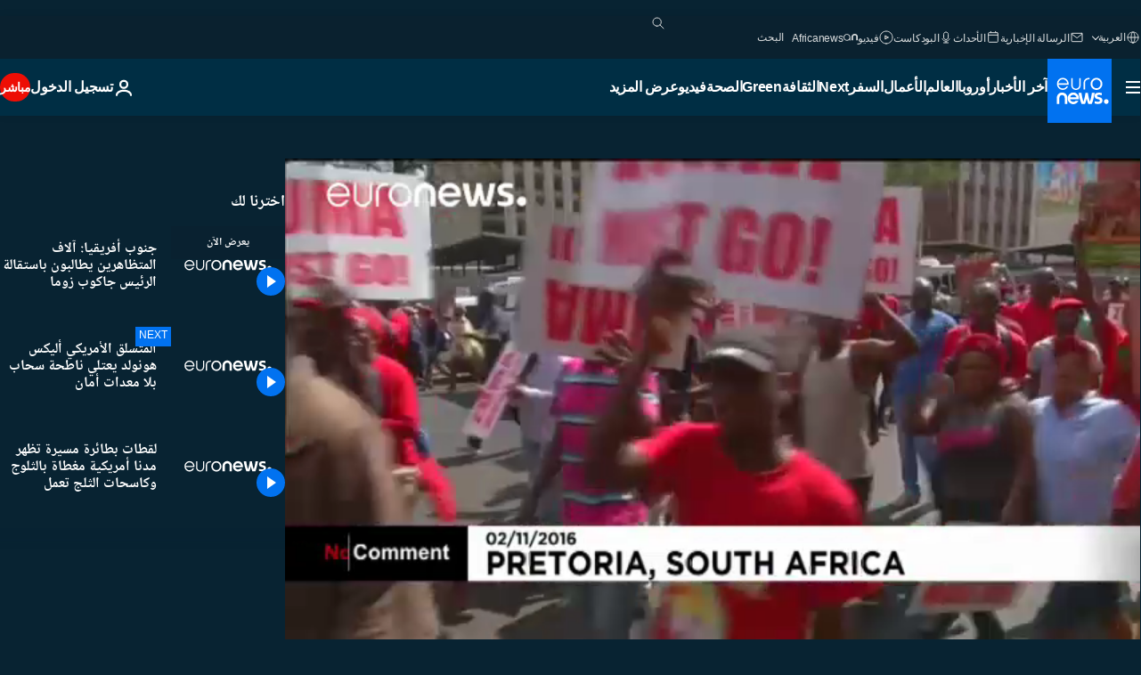

--- FILE ---
content_type: text/html; charset=UTF-8
request_url: https://arabic.euronews.com/internal/video-details/348575/1
body_size: 1753
content:

<div class="b-videos-players__text o-section" id="js-replaceable-video-article-details" data-obfuscateLink="1">
    <div class="b-videos-players__headline">
          <a class="article-label" href="/nocomment" data-event="article-label">
        <span class="article-label__name">No Comment</span>
  </a>

      
<h1 class="c-article-title u-text-align--left u-padding-end-desktop-6 u-padding-1">
                                  فيديو.
            
          جنوب أفريقيا: آلاف المتظاهرين يطالبون باستقالة الرئيس جاكوب زوما
  </h1>

              <ul class="c-social-share c-social-share--video js-social-share-list ">
  <li class="c-social-share__item">
        <script>
      function fbLinkClick() {
        window.open('https://www.facebook.com/share.php?u=https%3A%2F%2Farabic.euronews.com%2Fvideo%2F2016%2F11%2F03%2Fprotesters-demand-resignation-of-south-african-president-jacob-zuma%3Futm_source%3DFacebook%26utm_medium%3DSocial&amp;title=%D8%AC%D9%86%D9%88%D8%A8%20%D8%A3%D9%81%D8%B1%D9%8A%D9%82%D9%8A%D8%A7%3A%20%D8%A2%D9%84%D8%A7%D9%81%20%D8%A7%D9%84%D9%85%D8%AA%D8%B8%D8%A7%D9%87%D8%B1%D9%8A%D9%86%20%D9%8A%D8%B7%D8%A7%D9%84%D8%A8%D9%88%D9%86%20%D8%A8%D8%A7%D8%B3%D8%AA%D9%82%D8%A7%D9%84%D8%A9%20%D8%A7%D9%84%D8%B1%D8%A6%D9%8A%D8%B3%20%D8%AC%D8%A7%D9%83%D9%88%D8%A8%20%D8%B2%D9%88%D9%85%D8%A7','%D8%AC%D9%86%D9%88%D8%A8%20%D8%A3%D9%81%D8%B1%D9%8A%D9%82%D9%8A%D8%A7%3A%20%D8%A2%D9%84%D8%A7%D9%81%20%D8%A7%D9%84%D9%85%D8%AA%D8%B8%D8%A7%D9%87%D8%B1%D9%8A%D9%86%20%D9%8A%D8%B7%D8%A7%D9%84%D8%A8%D9%88%D9%86%20%D8%A8%D8%A7%D8%B3%D8%AA%D9%82%D8%A7%D9%84%D8%A9%20%D8%A7%D9%84%D8%B1%D8%A6%D9%8A%D8%B3%20%D8%AC%D8%A7%D9%83%D9%88%D8%A8%20%D8%B2%D9%88%D9%85%D8%A7','width=479,height=826,titlebar=no,top='+((window.innerHeight/2) - 200)+',left='+((window.innerWidth/2) - 100));
      }
    </script>
    <noscript>
            <style>
        .js-only-en.js-obscurate {
          display: none;
        }
      </style>
      <a href="https://www.facebook.com/share.php?u=https%3A%2F%2Farabic.euronews.com%2Fvideo%2F2016%2F11%2F03%2Fprotesters-demand-resignation-of-south-african-president-jacob-zuma%3Futm_source%3DFacebook%26utm_medium%3DSocial&amp;title=%D8%AC%D9%86%D9%88%D8%A8%20%D8%A3%D9%81%D8%B1%D9%8A%D9%82%D9%8A%D8%A7%3A%20%D8%A2%D9%84%D8%A7%D9%81%20%D8%A7%D9%84%D9%85%D8%AA%D8%B8%D8%A7%D9%87%D8%B1%D9%8A%D9%86%20%D9%8A%D8%B7%D8%A7%D9%84%D8%A8%D9%88%D9%86%20%D8%A8%D8%A7%D8%B3%D8%AA%D9%82%D8%A7%D9%84%D8%A9%20%D8%A7%D9%84%D8%B1%D8%A6%D9%8A%D8%B3%20%D8%AC%D8%A7%D9%83%D9%88%D8%A8%20%D8%B2%D9%88%D9%85%D8%A7" target="_blank" aria-label="شارك هذا المقال على Facebook"
        onClick="window.open('https://www.facebook.com/share.php?u=https%3A%2F%2Farabic.euronews.com%2Fvideo%2F2016%2F11%2F03%2Fprotesters-demand-resignation-of-south-african-president-jacob-zuma%3Futm_source%3DFacebook%26utm_medium%3DSocial&amp;title=%D8%AC%D9%86%D9%88%D8%A8%20%D8%A3%D9%81%D8%B1%D9%8A%D9%82%D9%8A%D8%A7%3A%20%D8%A2%D9%84%D8%A7%D9%81%20%D8%A7%D9%84%D9%85%D8%AA%D8%B8%D8%A7%D9%87%D8%B1%D9%8A%D9%86%20%D9%8A%D8%B7%D8%A7%D9%84%D8%A8%D9%88%D9%86%20%D8%A8%D8%A7%D8%B3%D8%AA%D9%82%D8%A7%D9%84%D8%A9%20%D8%A7%D9%84%D8%B1%D8%A6%D9%8A%D8%B3%20%D8%AC%D8%A7%D9%83%D9%88%D8%A8%20%D8%B2%D9%88%D9%85%D8%A7','%D8%AC%D9%86%D9%88%D8%A8%20%D8%A3%D9%81%D8%B1%D9%8A%D9%82%D9%8A%D8%A7%3A%20%D8%A2%D9%84%D8%A7%D9%81%20%D8%A7%D9%84%D9%85%D8%AA%D8%B8%D8%A7%D9%87%D8%B1%D9%8A%D9%86%20%D9%8A%D8%B7%D8%A7%D9%84%D8%A8%D9%88%D9%86%20%D8%A8%D8%A7%D8%B3%D8%AA%D9%82%D8%A7%D9%84%D8%A9%20%D8%A7%D9%84%D8%B1%D8%A6%D9%8A%D8%B3%20%D8%AC%D8%A7%D9%83%D9%88%D8%A8%20%D8%B2%D9%88%D9%85%D8%A7','width=479,height=826,titlebar=no,top='+((window.innerHeight/2) - 200)+',left='+((window.innerWidth/2) - 100))"
      >
              <img
      src="https://static.euronews.com/website/images/vector/social-icons/social_icon_fb.svg" width="32" height="32" alt=""
       class="c-social-share__icon"       loading="lazy"       fetchpriority="low"      >
  
      </a>
    </noscript>
    <span class="js-only-en js-obscurate" aria-label="شارك هذا المقال على Facebook" data-obscure='{"onClick":"fbLinkClick", "url":"https://www.facebook.com/share.php?u=https%3A%2F%2Farabic.euronews.com%2Fvideo%2F2016%2F11%2F03%2Fprotesters-demand-resignation-of-south-african-president-jacob-zuma%3Futm_source%3DFacebook%26utm_medium%3DSocial&amp;title=%D8%AC%D9%86%D9%88%D8%A8%20%D8%A3%D9%81%D8%B1%D9%8A%D9%82%D9%8A%D8%A7%3A%20%D8%A2%D9%84%D8%A7%D9%81%20%D8%A7%D9%84%D9%85%D8%AA%D8%B8%D8%A7%D9%87%D8%B1%D9%8A%D9%86%20%D9%8A%D8%B7%D8%A7%D9%84%D8%A8%D9%88%D9%86%20%D8%A8%D8%A7%D8%B3%D8%AA%D9%82%D8%A7%D9%84%D8%A9%20%D8%A7%D9%84%D8%B1%D8%A6%D9%8A%D8%B3%20%D8%AC%D8%A7%D9%83%D9%88%D8%A8%20%D8%B2%D9%88%D9%85%D8%A7", "img": "{\"class\": \"c-social-share__icon\", \"src\": \"https://static.euronews.com/website/images/vector/social-icons/social_icon_fb.svg\", \"width\":\"32\", \"height\":\"32\", \"loading\":\"lazy\", \"fetchpriority\":\"low\"}", "title":"شارك هذا المقال على Facebook", "target": "_blank", "replace": false}'
    >
            <img
      src="https://static.euronews.com/website/images/vector/social-icons/social_icon_fb.svg" width="32" height="32" alt=""
       class="c-social-share__icon"       loading="lazy"       fetchpriority="low"      >
  
    </span>
  </li>
  <li class="c-social-share__item">
        <script>
      function twLinkClick() {
        window.open('https://twitter.com/intent/tweet?text=%D8%AC%D9%86%D9%88%D8%A8%20%D8%A3%D9%81%D8%B1%D9%8A%D9%82%D9%8A%D8%A7%3A%20%D8%A2%D9%84%D8%A7%D9%81%20%D8%A7%D9%84%D9%85%D8%AA%D8%B8%D8%A7%D9%87%D8%B1%D9%8A%D9%86%20%D9%8A%D8%B7%D8%A7%D9%84%D8%A8%D9%88%D9%86%20%D8%A8%D8%A7%D8%B3%D8%AA%D9%82%D8%A7%D9%84%D8%A9%20%D8%A7%D9%84%D8%B1%D8%A6%D9%8A%D8%B3%20%D8%AC%D8%A7%D9%83%D9%88%D8%A8%20%D8%B2%D9%88%D9%85%D8%A7&amp;url=https://arabic.euronews.com/video/2016/11/03/protesters-demand-resignation-of-south-african-president-jacob-zuma%3Futm_source%3DTwitter%26utm_medium%3DSocial','%D8%AC%D9%86%D9%88%D8%A8%20%D8%A3%D9%81%D8%B1%D9%8A%D9%82%D9%8A%D8%A7%3A%20%D8%A2%D9%84%D8%A7%D9%81%20%D8%A7%D9%84%D9%85%D8%AA%D8%B8%D8%A7%D9%87%D8%B1%D9%8A%D9%86%20%D9%8A%D8%B7%D8%A7%D9%84%D8%A8%D9%88%D9%86%20%D8%A8%D8%A7%D8%B3%D8%AA%D9%82%D8%A7%D9%84%D8%A9%20%D8%A7%D9%84%D8%B1%D8%A6%D9%8A%D8%B3%20%D8%AC%D8%A7%D9%83%D9%88%D8%A8%20%D8%B2%D9%88%D9%85%D8%A7','width=500,height=400,titlebar=no,top='+((window.innerHeight/2) - 200)+',left='+((window.innerWidth/2) - 100));
      }
    </script>
    <noscript>
      <a href="https://twitter.com/intent/tweet?text=%D8%AC%D9%86%D9%88%D8%A8%20%D8%A3%D9%81%D8%B1%D9%8A%D9%82%D9%8A%D8%A7%3A%20%D8%A2%D9%84%D8%A7%D9%81%20%D8%A7%D9%84%D9%85%D8%AA%D8%B8%D8%A7%D9%87%D8%B1%D9%8A%D9%86%20%D9%8A%D8%B7%D8%A7%D9%84%D8%A8%D9%88%D9%86%20%D8%A8%D8%A7%D8%B3%D8%AA%D9%82%D8%A7%D9%84%D8%A9%20%D8%A7%D9%84%D8%B1%D8%A6%D9%8A%D8%B3%20%D8%AC%D8%A7%D9%83%D9%88%D8%A8%20%D8%B2%D9%88%D9%85%D8%A7&amp;url=https://arabic.euronews.com/video/2016/11/03/protesters-demand-resignation-of-south-african-president-jacob-zuma%3Futm_source%3DTwitter%26utm_medium%3DSocial" target="_blank" aria-label="شارك هذا المقال على Twitter"
        onClick="window.open('https://twitter.com/intent/tweet?text=%D8%AC%D9%86%D9%88%D8%A8%20%D8%A3%D9%81%D8%B1%D9%8A%D9%82%D9%8A%D8%A7%3A%20%D8%A2%D9%84%D8%A7%D9%81%20%D8%A7%D9%84%D9%85%D8%AA%D8%B8%D8%A7%D9%87%D8%B1%D9%8A%D9%86%20%D9%8A%D8%B7%D8%A7%D9%84%D8%A8%D9%88%D9%86%20%D8%A8%D8%A7%D8%B3%D8%AA%D9%82%D8%A7%D9%84%D8%A9%20%D8%A7%D9%84%D8%B1%D8%A6%D9%8A%D8%B3%20%D8%AC%D8%A7%D9%83%D9%88%D8%A8%20%D8%B2%D9%88%D9%85%D8%A7&amp;url=https://arabic.euronews.com/video/2016/11/03/protesters-demand-resignation-of-south-african-president-jacob-zuma%3Futm_source%3DTwitter%26utm_medium%3DSocial','%D8%AC%D9%86%D9%88%D8%A8%20%D8%A3%D9%81%D8%B1%D9%8A%D9%82%D9%8A%D8%A7%3A%20%D8%A2%D9%84%D8%A7%D9%81%20%D8%A7%D9%84%D9%85%D8%AA%D8%B8%D8%A7%D9%87%D8%B1%D9%8A%D9%86%20%D9%8A%D8%B7%D8%A7%D9%84%D8%A8%D9%88%D9%86%20%D8%A8%D8%A7%D8%B3%D8%AA%D9%82%D8%A7%D9%84%D8%A9%20%D8%A7%D9%84%D8%B1%D8%A6%D9%8A%D8%B3%20%D8%AC%D8%A7%D9%83%D9%88%D8%A8%20%D8%B2%D9%88%D9%85%D8%A7','width=500,height=400,titlebar=no,top='+((window.innerHeight/2) - 200)+',left='+((window.innerWidth/2) - 100))"
      >
              <img
      src="https://static.euronews.com/website/images/vector/social-icons/social_icon_twitter.svg" width="32" height="32" alt=""
       class="c-social-share__icon"       loading="lazy"       fetchpriority="low"      >
  
      </a>
    </noscript>
    <span class="js-only-en js-obscurate" aria-label="شارك هذا المقال على Twitter" data-obscure='{"onClick":"twLinkClick", "url":"https://twitter.com/intent/tweet?text=%D8%AC%D9%86%D9%88%D8%A8%20%D8%A3%D9%81%D8%B1%D9%8A%D9%82%D9%8A%D8%A7%3A%20%D8%A2%D9%84%D8%A7%D9%81%20%D8%A7%D9%84%D9%85%D8%AA%D8%B8%D8%A7%D9%87%D8%B1%D9%8A%D9%86%20%D9%8A%D8%B7%D8%A7%D9%84%D8%A8%D9%88%D9%86%20%D8%A8%D8%A7%D8%B3%D8%AA%D9%82%D8%A7%D9%84%D8%A9%20%D8%A7%D9%84%D8%B1%D8%A6%D9%8A%D8%B3%20%D8%AC%D8%A7%D9%83%D9%88%D8%A8%20%D8%B2%D9%88%D9%85%D8%A7&amp;url=https://arabic.euronews.com/video/2016/11/03/protesters-demand-resignation-of-south-african-president-jacob-zuma%3Futm_source%3DTwitter%26utm_medium%3DSocial", "img": "{\"class\": \"c-social-share__icon\", \"src\": \"https://static.euronews.com/website/images/vector/social-icons/social_icon_twitter.svg\", \"width\":\"32\", \"height\":\"32\", \"loading\":\"lazy\", \"fetchpriority\":\"low\"}", "title":"شارك هذا المقال على Twitter", "target": "_blank", "replace": false}'
    >
      <img class="c-social-share__icon" src="https://static.euronews.com/website/images/vector/social-icons/social_icon_twitter.svg" title="Twitter" alt="Twitter" width="32" height="32" loading="lazy" fetchpriority="low" />
    </span>
  </li>
  <li class="c-social-share__item">
        <noscript>
      <a href="mailto:?body=https://arabic.euronews.com/video/2016/11/03/protesters-demand-resignation-of-south-african-president-jacob-zuma" aria-label="شارك">
              <img
      src="https://static.euronews.com/website/images/vector/social-icons/social_icon_mail_white.svg" width="22" height="22" alt=""
       class="c-social-share__icon"       loading="lazy"       fetchpriority="low"      >
  
      </a>
    </noscript>
    <span class="js-only-en js-obscurate" aria-label="شارك" data-obscure='{"url":"mailto:?body=https://arabic.euronews.com/video/2016/11/03/protesters-demand-resignation-of-south-african-president-jacob-zuma", "img": "{\"class\": \"c-social-share__icon\", \"src\": \"https://static.euronews.com/website/images/vector/social-icons/social_icon_mail_white.svg\", \"width\":\"22\", \"height\":\"22\"}", "title":"شارك", "target": "_blank", "replace": false}'
    >
            <img
      src="https://static.euronews.com/website/images/vector/social-icons/social_icon_mail_white.svg" width="22" height="22" alt=""
       class="c-social-share__icon"       loading="lazy"       fetchpriority="low"      >
  
    </span>
  </li>
  <li class="c-social-share__item js-tooltip c-tooltip" aria-label="نسخ/لصق رابط فيديو المقال أدناه">
          <img
      src="https://static.euronews.com/website/images/vector/social-icons/social_icon_copy_link.svg" width="16" height="16" alt=""
       class="c-social-share__icon"       loading="lazy"       fetchpriority="low"      >
  
    <div class="c-tooltip__wrapper">
      <div class="c-tooltip__content">
        <div class="c-tooltip__title">
          نسخ/لصق رابط فيديو المقال أدناه
        </div>
        <div class="c-tooltip__text">
          <input class="c-tooltip__input js-copyInput" value="https://arabic.euronews.com/video/2016/11/03/protesters-demand-resignation-of-south-african-president-jacob-zuma">
          <button class="c-tooltip__btn js-copybtn">نسخ</button>
        </div>
      </div>
    </div>
  </li>
  <li class="c-social-share__item js-tooltip c-tooltip">
          <img
      src="https://static.euronews.com/website/images/vector/social-icons/euronews_icons_embed.svg" width="24" height="24" alt=""
       class="c-social-share__icon"       loading="lazy"       fetchpriority="low"      >
  
    <div class="c-tooltip__wrapper">
      <div class="c-tooltip__content">
        <div class="c-tooltip__title">
          نسخ/لصق رابط فيديو المقال أدناه
        </div>
        <div class="c-tooltip__text">
          <input class="c-tooltip__input js-copyInput"
                  value="https://arabic.euronews.com/embed/348575">
          <button class="c-tooltip__btn js-copybtn">نسخ</button>
        </div>
      </div>
    </div>
  </li>
</ul>

          </div>
    <div class="b-videos-players__content">
      <div class="b-videos-players__date-disclaimer">
                  <div class="b-videos-players__date u-margin-y-1" data-timestamp="1478163481">
              آخر تحديث: <time datetime="2016-11-03 09:58:01 +01:00">03/11/2016 - 9:58 GMT+1</time>
          </div>
                      </div>
      <div class="b-videos-players__summary-box ">              <h2 class="summary summary--has-content-limited js-video-description">تظاهر الآلاف في جنوب أفريقيا للمطالبة باستقالة الرئيس جاكوب زوما بعد اتهامات بالفساد من خال علاقات نفعية متبادلة مع أحد رجال الأعمال الأثرياء.</h2>
              <button class="c-cta js-read-more">
                &hellip; شاهد أكثر
              </button>
              <div class="b-videos-players__rest-of-text js-rest-of-text">
                  <div class="c-article-content" style="--widget_related_list_trans: 'موضوعات متعلقة';">
                                                              <p>تظاهر الآلاف في جنوب أفريقيا للمطالبة باستقالة الرئيس جاكوب زوما بعد اتهامات بالفساد من خال علاقات نفعية متبادلة مع أحد رجال الأعمال الأثرياء.</p>
<p>المتظاهرون احتشدوا في العاصمة بريتوريا ومدن أخرى في البلاد عقب صدور تقرير عن التحقيق في الادعاءات الموجهة ضد زوما والذي خلص إلى دلائل عن احتمال تورط الفئة الحاكمة في البلاد في قضايا فساد.</p>

                                      </div>
                                        <div class="b-videos-players__tags">
                            <ul id="adb-article-tags" class="c-tags-list">
          
              <li class="c-tags-list__item">
                                <a
    href="/tag/south-africa"
     aria-label="شاهد المزيد من المقالات من وسم جنوب أفريقيا"     class="c-cta"
          >
    جنوب أفريقيا
  </a>

        </li>
                
              <li class="c-tags-list__item">
                                <a
    href="/tag/jacob-zuma"
     aria-label="شاهد المزيد من المقالات من وسم جاكوب زوما"     class="c-cta"
          >
    جاكوب زوما
  </a>

        </li>
                
              <li class="c-tags-list__item">
                                <a
    href="/tag/corruption"
     aria-label="شاهد المزيد من المقالات من وسم فساد"     class="c-cta"
          >
    فساد
  </a>

        </li>
            </ul>
</div>
                                </div>
                </div>
    </div>
</div>
